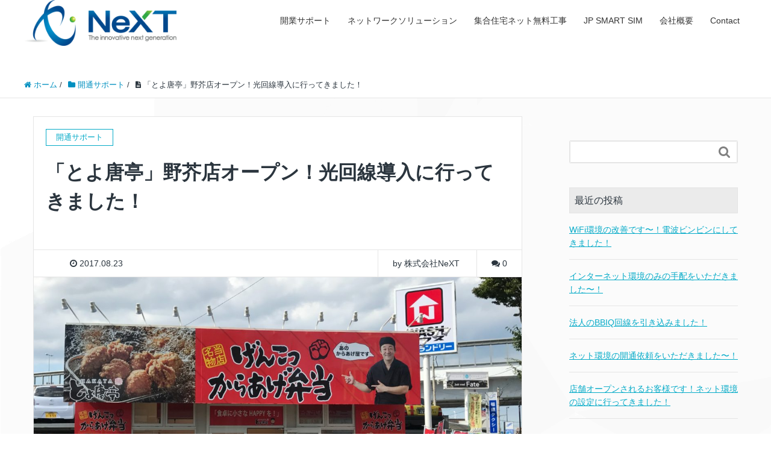

--- FILE ---
content_type: text/html; charset=UTF-8
request_url: https://next-innovate.jp/openingsupport/1056/
body_size: 12093
content:
<!DOCTYPE HTML>
<html lang="ja" prefix="og: http://ogp.me/ns#">
<head>
    <meta charset="UTF-8">
    <title>「とよ唐亭」野芥店オープン！光回線導入に行ってきました！</title>
    <meta name="viewport" content="width=device-width,initial-scale=1.0">

<meta name='robots' content='max-image-preview:large' />
<meta name="keywords" content="" />
<meta name="description" content="いつもお世話になっている「とよ唐亭」さんの工事です！

5月の塩原店に続き…早くも新店舗がオープンしました！

おめでとうございま〜す！場所はイオン野芥店のすぐそばです。

野芥口の交差点から20mほど南に行った…WASHハウス" />
<meta name="robots" content="index" />
<meta property="fb:admins" content="next.innovate" />
<meta property="og:title" content="「とよ唐亭」野芥店オープン！光回線導入に行ってきました！" />
<meta property="og:type" content="article" />
<meta property="og:description" content="いつもお世話になっている「とよ唐亭」さんの工事です！

5月の塩原店に続き…早くも新店舗がオープンしました！

おめでとうございま〜す！場所はイオン野芥店のすぐそばです。

野芥口の交差点から20mほど南に行った…WASHハウス" />
<meta property="og:url" content="https://next-innovate.jp/openingsupport/1056/" />
<meta property="og:image" content="https://next-innovate.jp/wp/wp-content/uploads/2017/08/Adobe-Spark-2-1.jpg" />
<meta property="og:locale" content="ja_JP" />
<meta property="og:site_name" content="福岡のインターネット回線の申込み手配代行［事務所設立・店舗開業・独立開業］クラウドPBX・ネットワーク機器販売、外国人向けSIMカード販売なら株式会社NeXT" />
<link href="https://plus.google.com/" rel="publisher" />
<link rel='dns-prefetch' href='//secure.gravatar.com' />
<link rel='dns-prefetch' href='//stats.wp.com' />
<link rel='dns-prefetch' href='//v0.wordpress.com' />
<link rel="alternate" type="application/rss+xml" title="福岡のインターネット回線の申込み手配代行［事務所設立・店舗開業・独立開業］クラウドPBX・ネットワーク機器販売、外国人向けSIMカード販売なら株式会社NeXT &raquo; 「とよ唐亭」野芥店オープン！光回線導入に行ってきました！ のコメントのフィード" href="https://next-innovate.jp/openingsupport/1056/feed/" />
<script type="text/javascript">
window._wpemojiSettings = {"baseUrl":"https:\/\/s.w.org\/images\/core\/emoji\/14.0.0\/72x72\/","ext":".png","svgUrl":"https:\/\/s.w.org\/images\/core\/emoji\/14.0.0\/svg\/","svgExt":".svg","source":{"concatemoji":"https:\/\/next-innovate.jp\/wp\/wp-includes\/js\/wp-emoji-release.min.js?ver=6.2.8"}};
/*! This file is auto-generated */
!function(e,a,t){var n,r,o,i=a.createElement("canvas"),p=i.getContext&&i.getContext("2d");function s(e,t){p.clearRect(0,0,i.width,i.height),p.fillText(e,0,0);e=i.toDataURL();return p.clearRect(0,0,i.width,i.height),p.fillText(t,0,0),e===i.toDataURL()}function c(e){var t=a.createElement("script");t.src=e,t.defer=t.type="text/javascript",a.getElementsByTagName("head")[0].appendChild(t)}for(o=Array("flag","emoji"),t.supports={everything:!0,everythingExceptFlag:!0},r=0;r<o.length;r++)t.supports[o[r]]=function(e){if(p&&p.fillText)switch(p.textBaseline="top",p.font="600 32px Arial",e){case"flag":return s("\ud83c\udff3\ufe0f\u200d\u26a7\ufe0f","\ud83c\udff3\ufe0f\u200b\u26a7\ufe0f")?!1:!s("\ud83c\uddfa\ud83c\uddf3","\ud83c\uddfa\u200b\ud83c\uddf3")&&!s("\ud83c\udff4\udb40\udc67\udb40\udc62\udb40\udc65\udb40\udc6e\udb40\udc67\udb40\udc7f","\ud83c\udff4\u200b\udb40\udc67\u200b\udb40\udc62\u200b\udb40\udc65\u200b\udb40\udc6e\u200b\udb40\udc67\u200b\udb40\udc7f");case"emoji":return!s("\ud83e\udef1\ud83c\udffb\u200d\ud83e\udef2\ud83c\udfff","\ud83e\udef1\ud83c\udffb\u200b\ud83e\udef2\ud83c\udfff")}return!1}(o[r]),t.supports.everything=t.supports.everything&&t.supports[o[r]],"flag"!==o[r]&&(t.supports.everythingExceptFlag=t.supports.everythingExceptFlag&&t.supports[o[r]]);t.supports.everythingExceptFlag=t.supports.everythingExceptFlag&&!t.supports.flag,t.DOMReady=!1,t.readyCallback=function(){t.DOMReady=!0},t.supports.everything||(n=function(){t.readyCallback()},a.addEventListener?(a.addEventListener("DOMContentLoaded",n,!1),e.addEventListener("load",n,!1)):(e.attachEvent("onload",n),a.attachEvent("onreadystatechange",function(){"complete"===a.readyState&&t.readyCallback()})),(e=t.source||{}).concatemoji?c(e.concatemoji):e.wpemoji&&e.twemoji&&(c(e.twemoji),c(e.wpemoji)))}(window,document,window._wpemojiSettings);
</script>
<style type="text/css">
img.wp-smiley,
img.emoji {
	display: inline !important;
	border: none !important;
	box-shadow: none !important;
	height: 1em !important;
	width: 1em !important;
	margin: 0 0.07em !important;
	vertical-align: -0.1em !important;
	background: none !important;
	padding: 0 !important;
}
</style>
	<link rel='stylesheet' id='font-awesome-css' href='https://next-innovate.jp/wp/wp-content/themes/xeory_extension/lib/css/font-awesome.min.css?ver=6.2.8' type='text/css' media='all' />
<link rel='stylesheet' id='base-css-css' href='https://next-innovate.jp/wp/wp-content/themes/xeory_extension/base.css?ver=6.2.8' type='text/css' media='all' />
<link rel='stylesheet' id='wp-block-library-css' href='https://next-innovate.jp/wp/wp-includes/css/dist/block-library/style.min.css?ver=6.2.8' type='text/css' media='all' />
<style id='wp-block-library-inline-css' type='text/css'>
.has-text-align-justify{text-align:justify;}
</style>
<link rel='stylesheet' id='jetpack-videopress-video-block-view-css' href='https://next-innovate.jp/wp/wp-content/plugins/jetpack/jetpack_vendor/automattic/jetpack-videopress/build/block-editor/blocks/video/view.css?minify=false&#038;ver=34ae973733627b74a14e' type='text/css' media='all' />
<link rel='stylesheet' id='mediaelement-css' href='https://next-innovate.jp/wp/wp-includes/js/mediaelement/mediaelementplayer-legacy.min.css?ver=4.2.17' type='text/css' media='all' />
<link rel='stylesheet' id='wp-mediaelement-css' href='https://next-innovate.jp/wp/wp-includes/js/mediaelement/wp-mediaelement.min.css?ver=6.2.8' type='text/css' media='all' />
<link rel='stylesheet' id='classic-theme-styles-css' href='https://next-innovate.jp/wp/wp-includes/css/classic-themes.min.css?ver=6.2.8' type='text/css' media='all' />
<style id='global-styles-inline-css' type='text/css'>
body{--wp--preset--color--black: #000000;--wp--preset--color--cyan-bluish-gray: #abb8c3;--wp--preset--color--white: #ffffff;--wp--preset--color--pale-pink: #f78da7;--wp--preset--color--vivid-red: #cf2e2e;--wp--preset--color--luminous-vivid-orange: #ff6900;--wp--preset--color--luminous-vivid-amber: #fcb900;--wp--preset--color--light-green-cyan: #7bdcb5;--wp--preset--color--vivid-green-cyan: #00d084;--wp--preset--color--pale-cyan-blue: #8ed1fc;--wp--preset--color--vivid-cyan-blue: #0693e3;--wp--preset--color--vivid-purple: #9b51e0;--wp--preset--gradient--vivid-cyan-blue-to-vivid-purple: linear-gradient(135deg,rgba(6,147,227,1) 0%,rgb(155,81,224) 100%);--wp--preset--gradient--light-green-cyan-to-vivid-green-cyan: linear-gradient(135deg,rgb(122,220,180) 0%,rgb(0,208,130) 100%);--wp--preset--gradient--luminous-vivid-amber-to-luminous-vivid-orange: linear-gradient(135deg,rgba(252,185,0,1) 0%,rgba(255,105,0,1) 100%);--wp--preset--gradient--luminous-vivid-orange-to-vivid-red: linear-gradient(135deg,rgba(255,105,0,1) 0%,rgb(207,46,46) 100%);--wp--preset--gradient--very-light-gray-to-cyan-bluish-gray: linear-gradient(135deg,rgb(238,238,238) 0%,rgb(169,184,195) 100%);--wp--preset--gradient--cool-to-warm-spectrum: linear-gradient(135deg,rgb(74,234,220) 0%,rgb(151,120,209) 20%,rgb(207,42,186) 40%,rgb(238,44,130) 60%,rgb(251,105,98) 80%,rgb(254,248,76) 100%);--wp--preset--gradient--blush-light-purple: linear-gradient(135deg,rgb(255,206,236) 0%,rgb(152,150,240) 100%);--wp--preset--gradient--blush-bordeaux: linear-gradient(135deg,rgb(254,205,165) 0%,rgb(254,45,45) 50%,rgb(107,0,62) 100%);--wp--preset--gradient--luminous-dusk: linear-gradient(135deg,rgb(255,203,112) 0%,rgb(199,81,192) 50%,rgb(65,88,208) 100%);--wp--preset--gradient--pale-ocean: linear-gradient(135deg,rgb(255,245,203) 0%,rgb(182,227,212) 50%,rgb(51,167,181) 100%);--wp--preset--gradient--electric-grass: linear-gradient(135deg,rgb(202,248,128) 0%,rgb(113,206,126) 100%);--wp--preset--gradient--midnight: linear-gradient(135deg,rgb(2,3,129) 0%,rgb(40,116,252) 100%);--wp--preset--duotone--dark-grayscale: url('#wp-duotone-dark-grayscale');--wp--preset--duotone--grayscale: url('#wp-duotone-grayscale');--wp--preset--duotone--purple-yellow: url('#wp-duotone-purple-yellow');--wp--preset--duotone--blue-red: url('#wp-duotone-blue-red');--wp--preset--duotone--midnight: url('#wp-duotone-midnight');--wp--preset--duotone--magenta-yellow: url('#wp-duotone-magenta-yellow');--wp--preset--duotone--purple-green: url('#wp-duotone-purple-green');--wp--preset--duotone--blue-orange: url('#wp-duotone-blue-orange');--wp--preset--font-size--small: 13px;--wp--preset--font-size--medium: 20px;--wp--preset--font-size--large: 36px;--wp--preset--font-size--x-large: 42px;--wp--preset--spacing--20: 0.44rem;--wp--preset--spacing--30: 0.67rem;--wp--preset--spacing--40: 1rem;--wp--preset--spacing--50: 1.5rem;--wp--preset--spacing--60: 2.25rem;--wp--preset--spacing--70: 3.38rem;--wp--preset--spacing--80: 5.06rem;--wp--preset--shadow--natural: 6px 6px 9px rgba(0, 0, 0, 0.2);--wp--preset--shadow--deep: 12px 12px 50px rgba(0, 0, 0, 0.4);--wp--preset--shadow--sharp: 6px 6px 0px rgba(0, 0, 0, 0.2);--wp--preset--shadow--outlined: 6px 6px 0px -3px rgba(255, 255, 255, 1), 6px 6px rgba(0, 0, 0, 1);--wp--preset--shadow--crisp: 6px 6px 0px rgba(0, 0, 0, 1);}:where(.is-layout-flex){gap: 0.5em;}body .is-layout-flow > .alignleft{float: left;margin-inline-start: 0;margin-inline-end: 2em;}body .is-layout-flow > .alignright{float: right;margin-inline-start: 2em;margin-inline-end: 0;}body .is-layout-flow > .aligncenter{margin-left: auto !important;margin-right: auto !important;}body .is-layout-constrained > .alignleft{float: left;margin-inline-start: 0;margin-inline-end: 2em;}body .is-layout-constrained > .alignright{float: right;margin-inline-start: 2em;margin-inline-end: 0;}body .is-layout-constrained > .aligncenter{margin-left: auto !important;margin-right: auto !important;}body .is-layout-constrained > :where(:not(.alignleft):not(.alignright):not(.alignfull)){max-width: var(--wp--style--global--content-size);margin-left: auto !important;margin-right: auto !important;}body .is-layout-constrained > .alignwide{max-width: var(--wp--style--global--wide-size);}body .is-layout-flex{display: flex;}body .is-layout-flex{flex-wrap: wrap;align-items: center;}body .is-layout-flex > *{margin: 0;}:where(.wp-block-columns.is-layout-flex){gap: 2em;}.has-black-color{color: var(--wp--preset--color--black) !important;}.has-cyan-bluish-gray-color{color: var(--wp--preset--color--cyan-bluish-gray) !important;}.has-white-color{color: var(--wp--preset--color--white) !important;}.has-pale-pink-color{color: var(--wp--preset--color--pale-pink) !important;}.has-vivid-red-color{color: var(--wp--preset--color--vivid-red) !important;}.has-luminous-vivid-orange-color{color: var(--wp--preset--color--luminous-vivid-orange) !important;}.has-luminous-vivid-amber-color{color: var(--wp--preset--color--luminous-vivid-amber) !important;}.has-light-green-cyan-color{color: var(--wp--preset--color--light-green-cyan) !important;}.has-vivid-green-cyan-color{color: var(--wp--preset--color--vivid-green-cyan) !important;}.has-pale-cyan-blue-color{color: var(--wp--preset--color--pale-cyan-blue) !important;}.has-vivid-cyan-blue-color{color: var(--wp--preset--color--vivid-cyan-blue) !important;}.has-vivid-purple-color{color: var(--wp--preset--color--vivid-purple) !important;}.has-black-background-color{background-color: var(--wp--preset--color--black) !important;}.has-cyan-bluish-gray-background-color{background-color: var(--wp--preset--color--cyan-bluish-gray) !important;}.has-white-background-color{background-color: var(--wp--preset--color--white) !important;}.has-pale-pink-background-color{background-color: var(--wp--preset--color--pale-pink) !important;}.has-vivid-red-background-color{background-color: var(--wp--preset--color--vivid-red) !important;}.has-luminous-vivid-orange-background-color{background-color: var(--wp--preset--color--luminous-vivid-orange) !important;}.has-luminous-vivid-amber-background-color{background-color: var(--wp--preset--color--luminous-vivid-amber) !important;}.has-light-green-cyan-background-color{background-color: var(--wp--preset--color--light-green-cyan) !important;}.has-vivid-green-cyan-background-color{background-color: var(--wp--preset--color--vivid-green-cyan) !important;}.has-pale-cyan-blue-background-color{background-color: var(--wp--preset--color--pale-cyan-blue) !important;}.has-vivid-cyan-blue-background-color{background-color: var(--wp--preset--color--vivid-cyan-blue) !important;}.has-vivid-purple-background-color{background-color: var(--wp--preset--color--vivid-purple) !important;}.has-black-border-color{border-color: var(--wp--preset--color--black) !important;}.has-cyan-bluish-gray-border-color{border-color: var(--wp--preset--color--cyan-bluish-gray) !important;}.has-white-border-color{border-color: var(--wp--preset--color--white) !important;}.has-pale-pink-border-color{border-color: var(--wp--preset--color--pale-pink) !important;}.has-vivid-red-border-color{border-color: var(--wp--preset--color--vivid-red) !important;}.has-luminous-vivid-orange-border-color{border-color: var(--wp--preset--color--luminous-vivid-orange) !important;}.has-luminous-vivid-amber-border-color{border-color: var(--wp--preset--color--luminous-vivid-amber) !important;}.has-light-green-cyan-border-color{border-color: var(--wp--preset--color--light-green-cyan) !important;}.has-vivid-green-cyan-border-color{border-color: var(--wp--preset--color--vivid-green-cyan) !important;}.has-pale-cyan-blue-border-color{border-color: var(--wp--preset--color--pale-cyan-blue) !important;}.has-vivid-cyan-blue-border-color{border-color: var(--wp--preset--color--vivid-cyan-blue) !important;}.has-vivid-purple-border-color{border-color: var(--wp--preset--color--vivid-purple) !important;}.has-vivid-cyan-blue-to-vivid-purple-gradient-background{background: var(--wp--preset--gradient--vivid-cyan-blue-to-vivid-purple) !important;}.has-light-green-cyan-to-vivid-green-cyan-gradient-background{background: var(--wp--preset--gradient--light-green-cyan-to-vivid-green-cyan) !important;}.has-luminous-vivid-amber-to-luminous-vivid-orange-gradient-background{background: var(--wp--preset--gradient--luminous-vivid-amber-to-luminous-vivid-orange) !important;}.has-luminous-vivid-orange-to-vivid-red-gradient-background{background: var(--wp--preset--gradient--luminous-vivid-orange-to-vivid-red) !important;}.has-very-light-gray-to-cyan-bluish-gray-gradient-background{background: var(--wp--preset--gradient--very-light-gray-to-cyan-bluish-gray) !important;}.has-cool-to-warm-spectrum-gradient-background{background: var(--wp--preset--gradient--cool-to-warm-spectrum) !important;}.has-blush-light-purple-gradient-background{background: var(--wp--preset--gradient--blush-light-purple) !important;}.has-blush-bordeaux-gradient-background{background: var(--wp--preset--gradient--blush-bordeaux) !important;}.has-luminous-dusk-gradient-background{background: var(--wp--preset--gradient--luminous-dusk) !important;}.has-pale-ocean-gradient-background{background: var(--wp--preset--gradient--pale-ocean) !important;}.has-electric-grass-gradient-background{background: var(--wp--preset--gradient--electric-grass) !important;}.has-midnight-gradient-background{background: var(--wp--preset--gradient--midnight) !important;}.has-small-font-size{font-size: var(--wp--preset--font-size--small) !important;}.has-medium-font-size{font-size: var(--wp--preset--font-size--medium) !important;}.has-large-font-size{font-size: var(--wp--preset--font-size--large) !important;}.has-x-large-font-size{font-size: var(--wp--preset--font-size--x-large) !important;}
.wp-block-navigation a:where(:not(.wp-element-button)){color: inherit;}
:where(.wp-block-columns.is-layout-flex){gap: 2em;}
.wp-block-pullquote{font-size: 1.5em;line-height: 1.6;}
</style>
<link rel='stylesheet' id='contact-form-7-css' href='https://next-innovate.jp/wp/wp-content/plugins/contact-form-7/includes/css/styles.css?ver=5.8' type='text/css' media='all' />
<link rel='stylesheet' id='main-css-css' href='https://next-innovate.jp/wp/wp-content/themes/xeory_extansion_child/style.css?ver=6.2.8' type='text/css' media='all' />
<link rel='stylesheet' id='jetpack_css-css' href='https://next-innovate.jp/wp/wp-content/plugins/jetpack/css/jetpack.css?ver=12.5.1' type='text/css' media='all' />
<script type='text/javascript' src='https://next-innovate.jp/wp/wp-includes/js/jquery/jquery.min.js?ver=3.6.4' id='jquery-core-js'></script>
<script type='text/javascript' src='https://next-innovate.jp/wp/wp-includes/js/jquery/jquery-migrate.min.js?ver=3.4.0' id='jquery-migrate-js'></script>
<link rel="https://api.w.org/" href="https://next-innovate.jp/wp-json/" /><link rel="alternate" type="application/json" href="https://next-innovate.jp/wp-json/wp/v2/posts/1056" /><link rel="EditURI" type="application/rsd+xml" title="RSD" href="https://next-innovate.jp/wp/xmlrpc.php?rsd" />
<link rel="wlwmanifest" type="application/wlwmanifest+xml" href="https://next-innovate.jp/wp/wp-includes/wlwmanifest.xml" />
<meta name="generator" content="WordPress 6.2.8" />
<link rel="canonical" href="https://next-innovate.jp/openingsupport/1056/" />
<link rel='shortlink' href='https://wp.me/p7QRDb-h2' />
<link rel="alternate" type="application/json+oembed" href="https://next-innovate.jp/wp-json/oembed/1.0/embed?url=https%3A%2F%2Fnext-innovate.jp%2Fopeningsupport%2F1056%2F" />
<link rel="alternate" type="text/xml+oembed" href="https://next-innovate.jp/wp-json/oembed/1.0/embed?url=https%3A%2F%2Fnext-innovate.jp%2Fopeningsupport%2F1056%2F&#038;format=xml" />
	<style>img#wpstats{display:none}</style>
			<style type="text/css" id="xeory_extension-header-css">
	
	
	</style>
	
<!-- Jetpack Open Graph Tags -->
<meta property="og:type" content="article" />
<meta property="og:title" content="「とよ唐亭」野芥店オープン！光回線導入に行ってきました！" />
<meta property="og:url" content="https://next-innovate.jp/openingsupport/1056/" />
<meta property="og:description" content="いつもお世話になっている「とよ唐亭」さんの工事です！ 5月の塩原店に続き…早くも新店舗がオープンしました！ お&hellip;" />
<meta property="article:published_time" content="2017-08-22T23:59:28+00:00" />
<meta property="article:modified_time" content="2017-08-22T23:59:28+00:00" />
<meta property="og:site_name" content="福岡のインターネット回線の申込み手配代行［事務所設立・店舗開業・独立開業］クラウドPBX・ネットワーク機器販売、外国人向けSIMカード販売なら株式会社NeXT" />
<meta property="og:image" content="https://next-innovate.jp/wp/wp-content/uploads/2017/08/Adobe-Spark-2-1.jpg" />
<meta property="og:image:width" content="2560" />
<meta property="og:image:height" content="1440" />
<meta property="og:image:alt" content="" />
<meta property="og:locale" content="ja_JP" />
<meta name="twitter:text:title" content="「とよ唐亭」野芥店オープン！光回線導入に行ってきました！" />
<meta name="twitter:image" content="https://next-innovate.jp/wp/wp-content/uploads/2017/08/Adobe-Spark-2-1.jpg?w=640" />
<meta name="twitter:card" content="summary_large_image" />

<!-- End Jetpack Open Graph Tags -->
<link rel="stylesheet" type="text/css" id="wp-custom-css" href="https://next-innovate.jp/?custom-css=9b19be089d" />
<script>
  (function(i,s,o,g,r,a,m){i['GoogleAnalyticsObject']=r;i[r]=i[r]||function(){
  (i[r].q=i[r].q||[]).push(arguments)},i[r].l=1*new Date();a=s.createElement(o),
  m=s.getElementsByTagName(o)[0];a.async=1;a.src=g;m.parentNode.insertBefore(a,m)
  })(window,document,'script','https://www.google-analytics.com/analytics.js','ga');

  ga('create', 'UA-86902683-1', 'auto');
  ga('send', 'pageview');

</script>    <!--メールフォームプロ用CSS-->
    <link rel="stylesheet" href="http://next-innovate.jp/form/mfp.statics/mailformpro.css" type="text/css" />
    <!--/メールフォームプロ用CSS-->
    <link rel="stylesheet" href="http://next-innovate.jp/form/mfp.statics/example.css" type="text/css" />


</head>

<body class="post-template-default single single-post postid-1056 single-format-standard left-content color01" itemschope="itemscope" itemtype="http://schema.org/WebPage">

  <div id="fb-root"></div>
<script>(function(d, s, id) {
  var js, fjs = d.getElementsByTagName(s)[0];
  if (d.getElementById(id)) return;
  js = d.createElement(s); js.id = id;
  js.src = "//connect.facebook.net/ja_JP/sdk.js#xfbml=1&version=v2.8&appId=";
  fjs.parentNode.insertBefore(js, fjs);
}(document, 'script', 'facebook-jssdk'));</script>
<header id="header" role="banner" itemscope="itemscope" itemtype="http://schema.org/WPHeader" style="height: 120px;">
  <div class="wrap clearfix">
        <p id="logo" itemprop="headline">
      <a href="https://next-innovate.jp"><img src="http://next-innovate.jp/wp/wp-content/uploads/2016/07/logo_new-1-300x90.png" alt="福岡のインターネット回線の申込み手配代行［事務所設立・店舗開業・独立開業］クラウドPBX・ネットワーク機器販売、外国人向けSIMカード販売なら株式会社NeXT" /></a><br />
    </p>    <!-- start global nav  -->

<!--    <div class="header_global_nav">
        <h2>Here for the support for foreigners</h2>
        <ul>
        <li><a class="en-btn" href="https://next-innovate.jp/foreign-support/english"><i class="fa fa-chevron-right" aria-hidden="true"></i> English</a></li>
        <li><a class="ch-btn" href="https://next-innovate.jp/foreign-support/chinese"><i class="fa fa-chevron-right" aria-hidden="true"></i> 中文</a></li>
        <li><a class="kr-btn" href="https://next-innovate.jp/foreign-support/korean"><i class="fa fa-chevron-right" aria-hidden="true"></i> 한국어</a></li>
        </ul>
    </div>  -->
    <div id="header-right" class="clearfix">

    
        <div id="header-gnav-area">
      <nav id="gnav" role="navigation" itemscope="itemscope" itemtype="http://scheme.org/SiteNavigationElement">
      <div id="gnav-container" class="gnav-container"><ul id="gnav-ul" class="clearfix"><li id="menu-item-212" class="menu-item menu-item-type-post_type menu-item-object-page menu-item-has-children menu-item-212 founder-support"><a href="https://next-innovate.jp/founder-support/">開業サポート</a>
<ul class="sub-menu">
	<li id="menu-item-460" class="menu-item menu-item-type-post_type menu-item-object-page menu-item-460 "><a href="https://next-innovate.jp/founder-support/">インターネット回線手配</a></li>
	<li id="menu-item-1117" class="menu-item menu-item-type-custom menu-item-object-custom menu-item-1117"><a href="http://hpfreenavi.com/startdash_lp#">START DASH</a></li>
</ul>
</li>
<li id="menu-item-217" class="menu-item menu-item-type-post_type menu-item-object-page menu-item-has-children menu-item-217 "><a href="https://next-innovate.jp/network/">ネットワークソリューション</a>
<ul class="sub-menu">
	<li id="menu-item-1235" class="menu-item menu-item-type-post_type menu-item-object-page menu-item-1235 utm"><a href="https://next-innovate.jp/?page_id=1143">UTM（統合脅威管理アプライアンス）</a></li>
</ul>
</li>
<li id="menu-item-1294" class="menu-item menu-item-type-post_type menu-item-object-page menu-item-1294 "><a href="https://next-innovate.jp/manshon-hikari/">集合住宅ネット無料工事</a></li>
<li id="menu-item-1262" class="menu-item menu-item-type-post_type menu-item-object-page menu-item-1262 foreign-support"><a href="https://next-innovate.jp/?page_id=7">JP SMART SIM</a></li>
<li id="menu-item-218" class="menu-item menu-item-type-post_type menu-item-object-page menu-item-218 company"><a href="https://next-innovate.jp/company/">会社概要</a></li>
<li id="menu-item-215" class="menu-item menu-item-type-post_type menu-item-object-page menu-item-215 contact"><a href="https://next-innovate.jp/contact/">Contact</a></li>
</ul></div>      </nav>
    </div>
    
    </div><!-- /header-right -->

    

      <div id="header-nav-btn">
        <a href="#"><i class="fa fa-align-justify"></i></a>
      </div>

      </div>
</header>


  <nav id="gnav-sp">
    <div class="wrap">

    <div class="grid-wrap">
            <div id="header-cont-about" class="grid-3">
          <h4>メニュー</h4>
                  </div>
        <div id="header-cont-content" class="grid-6">
            <h4>ページメニュー</h4>
                <div id="gnav-container-sp" class="gnav-container"><ul id="gnav-ul-sp" class="clearfix"><li class="menu-item menu-item-type-post_type menu-item-object-page menu-item-has-children menu-item-212 founder-support"><a href="https://next-innovate.jp/founder-support/">開業サポート</a>
<ul class="sub-menu">
	<li class="menu-item menu-item-type-post_type menu-item-object-page menu-item-460 "><a href="https://next-innovate.jp/founder-support/">インターネット回線手配</a></li>
	<li class="menu-item menu-item-type-custom menu-item-object-custom menu-item-1117"><a href="http://hpfreenavi.com/startdash_lp#">START DASH</a></li>
</ul>
</li>
<li class="menu-item menu-item-type-post_type menu-item-object-page menu-item-has-children menu-item-217 "><a href="https://next-innovate.jp/network/">ネットワークソリューション</a>
<ul class="sub-menu">
	<li class="menu-item menu-item-type-post_type menu-item-object-page menu-item-1235 utm"><a href="https://next-innovate.jp/?page_id=1143">UTM（統合脅威管理アプライアンス）</a></li>
</ul>
</li>
<li class="menu-item menu-item-type-post_type menu-item-object-page menu-item-1294 "><a href="https://next-innovate.jp/manshon-hikari/">集合住宅ネット無料工事</a></li>
<li class="menu-item menu-item-type-post_type menu-item-object-page menu-item-1262 foreign-support"><a href="https://next-innovate.jp/?page_id=7">JP SMART SIM</a></li>
<li class="menu-item menu-item-type-post_type menu-item-object-page menu-item-218 company"><a href="https://next-innovate.jp/company/">会社概要</a></li>
<li class="menu-item menu-item-type-post_type menu-item-object-page menu-item-215 contact"><a href="https://next-innovate.jp/contact/">Contact</a></li>
</ul></div>        </div>
        <div id="header-cont-sns" class="grid-3">
          <h4>ソーシャルメディア</h4>
          <ul>
<!--            <li class="header-twitter"><a href=""><i class="fa fa-twitter"></i> twitter</a></li>-->
              <li class="header-facebook"><a href="https://www.facebook.com/next.innovate/" target="_blank"><i class="fa fa-facebook-square"></i> facebook</a></li>
<!--            <li class="header-google"><a href=""><i class="fa fa-google-plus"></i> google+</a></li>-->
<!--            <li class="header-feedly"><a href=""><i class="fa fa-rss-square"></i> feedly</a></li>-->
          </ul>
        </div>

    </div>

    </div>
  </nav>



  <div class="breadcrumb-area">
    <div class="wrap">
      <ol class="breadcrumb clearfix" itemscope itemtype="https://schema.org/BreadcrumbList" ><li itemscope itemtype="https://schema.org/ListItem" itemprop="itemListElement"><a itemprop="item" href="https://next-innovate.jp"><i class="fa fa-home"></i> <span itemprop="name">ホーム</span></a><meta itemprop="position" content="1"> / </li><li itemscope itemtype="https://schema.org/ListItem" itemprop="itemListElement"><a itemprop="item" href="https://next-innovate.jp/category/openingsupport/"><i class="fa fa-folder"></i> <span itemprop="name">開通サポート</span></a><meta itemprop="position" content="2"> / </li><li itemscope itemtype="https://schema.org/ListItem" itemprop="itemListElement"><i class="fa fa-file-text"></i> <span itemprop="name">「とよ唐亭」野芥店オープン！光回線導入に行ってきました！</span><meta itemprop="position" content="3"></li></ol>    </div>
  </div>






<div id="content">

    <div class="wrap">



        <div id="main" class="col-md-8" role="main" itemprop="mainContentOfPage" itemscope="itemscope" itemtype="http://schema.org/Blog">

            <div class="main-inner">

                
                                <article id="post-1056" class="post-1056 post type-post status-publish format-standard has-post-thumbnail hentry category-openingsupport" itemscope="itemscope" itemtype="http://schema.org/BlogPosting">

                    <header class="post-header">
                        <div class="cat-name">
                            <span>
                                開通サポート                            </span>
                        </div>
                        <h1 class="post-title" itemprop="headline">「とよ唐亭」野芥店オープン！光回線導入に行ってきました！</h1>
                        <div class="post-sns">
                              <!-- ソーシャルボタン -->
  <ul class="bzb-sns-btn ">
  
  </ul>
  <!-- /bzb-sns-btns -->                        </div>
                    </header>

                    <div class="post-meta-area">
                        <ul class="post-meta list-inline">
                            <li class="date" itemprop="datePublished" datetime="2017-08-23T08:59:28+09:00"><i class="fa fa-clock-o"></i> 2017.08.23</li>
                        </ul>
                        <ul class="post-meta-comment">
                            <li class="author">
                                by 株式会社NeXT                            </li>
                            <li class="comments">
                                <i class="fa fa-comments"></i> <span class="count">0</span>
                            </li>
                        </ul>
                    </div>

                                        <div class="post-thumbnail">
                        <img width="1200" height="630" src="https://next-innovate.jp/wp/wp-content/uploads/2017/08/Adobe-Spark-2-1-1200x630.jpg" class="attachment-1200x630x1 size-1200x630x1 wp-post-image" alt="" decoding="async" loading="lazy" />                    </div>
                    
                    <section class="post-content" itemprop="text">
                        <p><strong>いつもお世話になっている「とよ唐亭」さんの工事です！</strong></p>
<p><strong>5月の塩原店に続き…早くも新店舗がオープンしました！</strong></p>
<p><strong>おめでとうございま〜す！</strong><strong>場所はイオン野芥店のすぐそばです。</strong></p>
<p><strong>野芥口の交差点から20mほど南に行った…WASHハウスさんの敷地内になります！</strong></p>
<p><img decoding="async" loading="lazy" class="alignnone size-medium wp-image-1058" src="https://next-innovate.jp/wp/wp-content/uploads/2017/08/IMG_8643-e1503383280849-450x600.jpg" alt="" width="450" height="600" srcset="https://next-innovate.jp/wp/wp-content/uploads/2017/08/IMG_8643-e1503383280849-450x600.jpg 450w, https://next-innovate.jp/wp/wp-content/uploads/2017/08/IMG_8643-e1503383280849-768x1024.jpg 768w, https://next-innovate.jp/wp/wp-content/uploads/2017/08/IMG_8643-e1503383280849-161x214.jpg 161w, https://next-innovate.jp/wp/wp-content/uploads/2017/08/IMG_8643-e1503383280849-119x158.jpg 119w" sizes="(max-width: 450px) 100vw, 450px" /></p>
<p><strong>今回は21店舗目の出店に伴い…光回線工事&amp;wifi設定の依頼をいただきました＾＾</strong></p>
<p><strong>今回も西部電気さんの作業後にプロバイダとwifiの設定をして本日の作業完了です！</strong></p>
<p><img decoding="async" loading="lazy" class="alignnone size-medium wp-image-1062" src="https://next-innovate.jp/wp/wp-content/uploads/2017/08/IMG_8645-e1503383865206-450x600.jpg" alt="" width="450" height="600" srcset="https://next-innovate.jp/wp/wp-content/uploads/2017/08/IMG_8645-e1503383865206-450x600.jpg 450w, https://next-innovate.jp/wp/wp-content/uploads/2017/08/IMG_8645-e1503383865206-768x1024.jpg 768w, https://next-innovate.jp/wp/wp-content/uploads/2017/08/IMG_8645-e1503383865206-161x214.jpg 161w, https://next-innovate.jp/wp/wp-content/uploads/2017/08/IMG_8645-e1503383865206-119x158.jpg 119w" sizes="(max-width: 450px) 100vw, 450px" /></p>
<p><img decoding="async" loading="lazy" class="alignnone size-medium wp-image-1076" src="https://next-innovate.jp/wp/wp-content/uploads/2017/08/IMG_8648-e1503394518452-450x600.jpg" alt="" width="450" height="600" srcset="https://next-innovate.jp/wp/wp-content/uploads/2017/08/IMG_8648-e1503394518452-450x600.jpg 450w, https://next-innovate.jp/wp/wp-content/uploads/2017/08/IMG_8648-e1503394518452-768x1024.jpg 768w, https://next-innovate.jp/wp/wp-content/uploads/2017/08/IMG_8648-e1503394518452-161x214.jpg 161w, https://next-innovate.jp/wp/wp-content/uploads/2017/08/IMG_8648-e1503394518452-119x158.jpg 119w" sizes="(max-width: 450px) 100vw, 450px" /></p>
<p>++++++++++++++++++++++++++++++++++++++++++++++++++++++</p>
<p><strong>NeXTではオフィスや店舗内の電話回線やインターネット回線の手配代行…</strong></p>
<p><strong>または集合住宅のインターネット無料化工事…ネットワーク機器の販売など…</strong></p>
<p><strong>通信インフラの整備やセキュリティ対策（UTM）のお手伝いをやってま〜す！</strong></p>
<p><strong><a href="https://next-innovate.jp/" target="_blank" rel="noopener noreferrer">株式会社NeXTのホームページはこちらから</a></strong></p>
                    </section>

                    <footer class="post-footer">


                          <!-- ソーシャルボタン -->
  <ul class="bzb-sns-btn ">
  
  </ul>
  <!-- /bzb-sns-btns -->                        <ul class="post-footer-list">
                            <li class="cat"><i class="fa fa-folder"></i> <a href="https://next-innovate.jp/category/openingsupport/" rel="category tag">開通サポート</a></li>
                                                    </ul>
                    </footer>

                    
                                        <div class="post-share">
                        <div><h3>ソーシャル</h3><ul><li><a href="https://www.facebook.com/next.innovate/" class="genericon genericon-facebook" target="_blank"><span class="screen-reader-text">next.innovate さんのプロフィールを Facebook で表示</span></a></li></ul></div>                    </div>
                    
                </article>

                    <aside class="post-author" itemprop="author" itemscope="itemscope" itemtype="http://schema.org/Person">
      <div class="clearfix">
        <div class="post-author-img">
          <div class="inner">
          <img src="https://next-innovate.jp/wp/wp-content/themes/xeory_extension/lib/images/masman.png" alt="masman" width="100" height="100" />
          </div>
        </div>
        <div class="post-author-meta">
          <h4 itemprop="name">株式会社NeXT</h4>
          <p itemprop="description"></p>
        </div>
      </div>
    </aside>

                
<div id="comments" class="comments-area">

	
		<div id="respond" class="comment-respond">
		<h3 id="reply-title" class="comment-reply-title">コメントを残す <small><a rel="nofollow" id="cancel-comment-reply-link" href="/openingsupport/1056/#respond" style="display:none;">コメントをキャンセル</a></small></h3><form action="https://next-innovate.jp/wp/wp-comments-post.php" method="post" id="commentform" class="comment-form"><p class="comment-form-comment"><label for="comment">コメント <span class="required">※</span></label> <textarea id="comment" name="comment" cols="45" rows="8" maxlength="65525" required="required"></textarea></p><p class="comment-form-author"><label for="author">名前</label> <span class="required">*</span><br /><input id="author" name="author" type="text" value="" size="30" /></p>
<p class="comment-form-email"><label for="email">メールアドレス（公開はされません。）</label> <span class="required">*</span><br /><input id="email" name="email" type="text" value="" size="30" /></p>

<p class="comment-subscription-form"><input type="checkbox" name="subscribe_comments" id="subscribe_comments" value="subscribe" style="width: auto; -moz-appearance: checkbox; -webkit-appearance: checkbox;" /> <label class="subscribe-label" id="subscribe-label" for="subscribe_comments">新しいコメントをメールで通知</label></p><p class="comment-subscription-form"><input type="checkbox" name="subscribe_blog" id="subscribe_blog" value="subscribe" style="width: auto; -moz-appearance: checkbox; -webkit-appearance: checkbox;" /> <label class="subscribe-label" id="subscribe-blog-label" for="subscribe_blog">新しい投稿をメールで受け取る</label></p><p class="form-submit"><input name="submit" type="submit" id="submit" class="submit" value="コメントを送信" /> <input type='hidden' name='comment_post_ID' value='1056' id='comment_post_ID' />
<input type='hidden' name='comment_parent' id='comment_parent' value='0' />
</p></form>	</div><!-- #respond -->
	
</div><!-- #comments -->

                

            </div><!-- /main-inner -->
        </div><!-- /main -->

          <div id="side" class="col-md-4" role="complementary" itemscope="itemscope" itemtype="http://schema.org/WPSideBar">
    <div class="side-inner">
      <div class="side-widget-area">
        
      <div id="search-2" class="widget_search side-widget"><div class="side-widget-inner"><form role="search" method="get" id="searchform" action="https://next-innovate.jp/" >
  <div>
  <input type="text" value="" name="s" id="s" />
  <button type="submit" id="searchsubmit"></button>
  </div>
  </form></div></div>
		<div id="recent-posts-2" class="widget_recent_entries side-widget"><div class="side-widget-inner">
		<h4 class="side-title"><span class="side-title-inner">最近の投稿</span></h4>
		<ul>
											<li>
					<a href="https://next-innovate.jp/itsupport/2240/">WiFi環境の改善です〜！電波ビンビンにしてきました！</a>
									</li>
											<li>
					<a href="https://next-innovate.jp/openingsupport/2235/">インターネット環境のみの手配をいただきました〜！</a>
									</li>
											<li>
					<a href="https://next-innovate.jp/openingsupport/2198/">法人のBBIQ回線を引き込みました！</a>
									</li>
											<li>
					<a href="https://next-innovate.jp/openingsupport/2218/">ネット環境の開通依頼をいただきました〜！</a>
									</li>
											<li>
					<a href="https://next-innovate.jp/openingsupport/2213/">店舗オープンされるお客様です！ネット環境の設定に行ってきました！</a>
									</li>
					</ul>

		</div></div><div id="categories-2" class="widget_categories side-widget"><div class="side-widget-inner"><h4 class="side-title"><span class="side-title-inner">カテゴリー</span></h4>
			<ul>
					<li class="cat-item cat-item-18"><a href="https://next-innovate.jp/category/itsupport/">ITサポート</a>
</li>
	<li class="cat-item cat-item-19"><a href="https://next-innovate.jp/category/jp-smart-sim/">JP Smart SIM</a>
</li>
	<li class="cat-item cat-item-3"><a href="https://next-innovate.jp/category/news3203/">NEWS</a>
</li>
	<li class="cat-item cat-item-16"><a href="https://next-innovate.jp/category/startdash/">START DASH</a>
</li>
	<li class="cat-item cat-item-17"><a href="https://next-innovate.jp/category/utm/">UTM（統合脅威管理）</a>
</li>
	<li class="cat-item cat-item-21"><a href="https://next-innovate.jp/category/otoku/">おとくライン</a>
</li>
	<li class="cat-item cat-item-20"><a href="https://next-innovate.jp/category/pps/">ハルエネとニチデン</a>
</li>
	<li class="cat-item cat-item-15"><a href="https://next-innovate.jp/category/mobilerouter/">モバイルルーター</a>
</li>
	<li class="cat-item cat-item-10"><a href="https://next-innovate.jp/category/foundationsupport/">創業サポート</a>
</li>
	<li class="cat-item cat-item-1"><a href="https://next-innovate.jp/category/etc/">未分類</a>
</li>
	<li class="cat-item cat-item-13"><a href="https://next-innovate.jp/category/openingsupport/">開通サポート</a>
</li>
	<li class="cat-item cat-item-12"><a href="https://next-innovate.jp/category/freeinternet/">集合住宅ネット無料化</a>
</li>
			</ul>

			</div></div><div id="archives-2" class="widget_archive side-widget"><div class="side-widget-inner"><h4 class="side-title"><span class="side-title-inner">アーカイブ</span></h4>
			<ul>
					<li><a href='https://next-innovate.jp/date/2019/12/'>2019年12月</a></li>
	<li><a href='https://next-innovate.jp/date/2019/11/'>2019年11月</a></li>
	<li><a href='https://next-innovate.jp/date/2019/10/'>2019年10月</a></li>
	<li><a href='https://next-innovate.jp/date/2019/09/'>2019年9月</a></li>
	<li><a href='https://next-innovate.jp/date/2019/08/'>2019年8月</a></li>
	<li><a href='https://next-innovate.jp/date/2019/07/'>2019年7月</a></li>
	<li><a href='https://next-innovate.jp/date/2019/06/'>2019年6月</a></li>
	<li><a href='https://next-innovate.jp/date/2019/05/'>2019年5月</a></li>
	<li><a href='https://next-innovate.jp/date/2018/11/'>2018年11月</a></li>
	<li><a href='https://next-innovate.jp/date/2018/10/'>2018年10月</a></li>
	<li><a href='https://next-innovate.jp/date/2018/09/'>2018年9月</a></li>
	<li><a href='https://next-innovate.jp/date/2018/08/'>2018年8月</a></li>
	<li><a href='https://next-innovate.jp/date/2018/05/'>2018年5月</a></li>
	<li><a href='https://next-innovate.jp/date/2018/04/'>2018年4月</a></li>
	<li><a href='https://next-innovate.jp/date/2018/03/'>2018年3月</a></li>
	<li><a href='https://next-innovate.jp/date/2018/02/'>2018年2月</a></li>
	<li><a href='https://next-innovate.jp/date/2018/01/'>2018年1月</a></li>
	<li><a href='https://next-innovate.jp/date/2017/12/'>2017年12月</a></li>
	<li><a href='https://next-innovate.jp/date/2017/11/'>2017年11月</a></li>
	<li><a href='https://next-innovate.jp/date/2017/09/'>2017年9月</a></li>
	<li><a href='https://next-innovate.jp/date/2017/08/'>2017年8月</a></li>
	<li><a href='https://next-innovate.jp/date/2017/07/'>2017年7月</a></li>
	<li><a href='https://next-innovate.jp/date/2017/06/'>2017年6月</a></li>
	<li><a href='https://next-innovate.jp/date/2017/05/'>2017年5月</a></li>
	<li><a href='https://next-innovate.jp/date/2017/04/'>2017年4月</a></li>
	<li><a href='https://next-innovate.jp/date/2017/03/'>2017年3月</a></li>
	<li><a href='https://next-innovate.jp/date/2017/02/'>2017年2月</a></li>
	<li><a href='https://next-innovate.jp/date/2016/11/'>2016年11月</a></li>
	<li><a href='https://next-innovate.jp/date/2016/09/'>2016年9月</a></li>
	<li><a href='https://next-innovate.jp/date/2016/08/'>2016年8月</a></li>
			</ul>

			</div></div>      
      </div><!-- //side-widget-area -->
      
    </div>
  </div><!-- /side -->
  
    </div><!-- /wrap -->

</div><!-- /content -->

<footer id="footer">
  <div class="footer-01">
    <div class="wrap">

      <div id="footer-brand-area" class="row">
        <div class="footer-logo gr4">
                    <a href="/"><img src="http://next-innovate.jp/wp/wp-content/uploads/2016/07/logo_new-1-300x90.png" alt="福岡のインターネット回線の申込み手配代行［事務所設立・店舗開業・独立開業］クラウドPBX・ネットワーク機器販売、外国人向けSIMカード販売なら株式会社NeXT" /></a>
                </div>
        
        <div class="footer-logo gr4">
          <a href="http://hpfreenavi.com/startdash_lp#"><img src="http://next-innovate.jp/wp/wp-content/uploads/2017/10/sd-logo.png"  /></a>
        </div>
        <div class="footer-address gr4">
          <a href="http://startupcafe.jp" target="_blank"><img src="http://next-innovate.jp/wp/wp-content/uploads/2016/07/SUPlogo.png" alt="スタートアップカフェ"></a>        </div>
      </div><!-- /footer-brand-area -->

      <div id="footer-content-area" class="row">
        <div id="footer-list-area" class="gr6">
          <div class="row">

      
    
            <div id="footer-cont-content" class="gr4">
              <h4>ページメニュー</h4>
      <div id="footer-gnav-container" class="gnav-container"><ul id="footer-gnav-ul" class="clearfix"><li class="menu-item menu-item-type-post_type menu-item-object-page menu-item-has-children menu-item-212 founder-support"><a href="https://next-innovate.jp/founder-support/">開業サポート</a>
<ul class="sub-menu">
	<li class="menu-item menu-item-type-post_type menu-item-object-page menu-item-460 "><a href="https://next-innovate.jp/founder-support/">インターネット回線手配</a></li>
	<li class="menu-item menu-item-type-custom menu-item-object-custom menu-item-1117"><a href="http://hpfreenavi.com/startdash_lp#">START DASH</a></li>
</ul>
</li>
<li class="menu-item menu-item-type-post_type menu-item-object-page menu-item-has-children menu-item-217 "><a href="https://next-innovate.jp/network/">ネットワークソリューション</a>
<ul class="sub-menu">
	<li class="menu-item menu-item-type-post_type menu-item-object-page menu-item-1235 utm"><a href="https://next-innovate.jp/?page_id=1143">UTM（統合脅威管理アプライアンス）</a></li>
</ul>
</li>
<li class="menu-item menu-item-type-post_type menu-item-object-page menu-item-1294 "><a href="https://next-innovate.jp/manshon-hikari/">集合住宅ネット無料工事</a></li>
<li class="menu-item menu-item-type-post_type menu-item-object-page menu-item-1262 foreign-support"><a href="https://next-innovate.jp/?page_id=7">JP SMART SIM</a></li>
<li class="menu-item menu-item-type-post_type menu-item-object-page menu-item-218 company"><a href="https://next-innovate.jp/company/">会社概要</a></li>
<li class="menu-item menu-item-type-post_type menu-item-object-page menu-item-215 contact"><a href="https://next-innovate.jp/contact/">Contact</a></li>
</ul></div>    </div>
    
            <div id="footer-cont-sns" class="gr4">
              <h4>ソーシャルメディア</h4>
              <div id="footer-sns" class="sp-hide"><ul><li class="header-facebook"><a href="https://www.facebook.com/next.innovate/" target="_blank"><i class="fa fa-facebook-square"></i>Facebook</a></li><li class="header-feedly"><a target="_blank" href="https://feedly.com/i/subscription/feed/https://next-innovate.jp/feed/"><i class="fa fa-rss-square"></i>Feedly</a></li></ul></div>            </div>
          </div>
        </div>
        <div class="gr6">
          <div class="row">
                <div id="footer-facebook" class="gr12 text-right">
            <div class="fb-page" data-href="https://www.facebook.com/next.innovate/" data-width="500" data-height="600" data-small-header="false" data-adapt-container-width="true" data-hide-cover="false" data-show-facepile="true" data-show-posts="false"><div class="fb-xfbml-parse-ignore"><blockquote cite="https://www.facebook.com/next.innovate/"><a href="https://www.facebook.com/next.innovate/"></a></blockquote></div></div>
        </div>
                  </div>
        </div>
      </div>



    </div><!-- /wrap -->
  </div><!-- /footer-01 -->
  <div class="footer-02">
    <div class="wrap">
      <p class="footer-copy">
        © Copyright 2026 福岡のインターネット回線の申込み手配代行［事務所設立・店舗開業・独立開業］クラウドPBX・ネットワーク機器販売、外国人向けSIMカード販売なら株式会社NeXT. All rights reserved.
      </p>
    </div><!-- /wrap -->
  </div><!-- /footer-02 -->
  </footer>

<a href="#" class="pagetop"><span><i class="fa fa-angle-up"></i></span></a>
<script src="https://apis.google.com/js/platform.js" async defer>
  {lang: 'ja'}
</script><link rel='stylesheet' id='genericons-css' href='https://next-innovate.jp/wp/wp-content/plugins/jetpack/_inc/genericons/genericons/genericons.css?ver=3.1' type='text/css' media='all' />
<script type='text/javascript' src='https://next-innovate.jp/wp/wp-content/plugins/contact-form-7/includes/swv/js/index.js?ver=5.8' id='swv-js'></script>
<script type='text/javascript' id='contact-form-7-js-extra'>
/* <![CDATA[ */
var wpcf7 = {"api":{"root":"https:\/\/next-innovate.jp\/wp-json\/","namespace":"contact-form-7\/v1"},"cached":"1"};
/* ]]> */
</script>
<script type='text/javascript' src='https://next-innovate.jp/wp/wp-content/plugins/contact-form-7/includes/js/index.js?ver=5.8' id='contact-form-7-js'></script>
<script type='text/javascript' src='https://next-innovate.jp/wp/wp-content/themes/xeory_extension/lib/js/app.js?ver=6.2.8' id='app-js'></script>
<script type='text/javascript' src='https://next-innovate.jp/wp/wp-content/themes/xeory_extension/lib/js/jquery.pagetop.js?ver=6.2.8' id='pagetop-js'></script>
<script type='text/javascript' src='https://next-innovate.jp/wp/wp-content/themes/xeory_extension/lib/js/jquery.table-scroll.js?ver=6.2.8' id='table-scroll-js'></script>
<script type='text/javascript' id='wp-postviews-cache-js-extra'>
/* <![CDATA[ */
var viewsCacheL10n = {"admin_ajax_url":"https:\/\/next-innovate.jp\/wp\/wp-admin\/admin-ajax.php","post_id":"1056"};
/* ]]> */
</script>
<script type='text/javascript' src='https://next-innovate.jp/wp/wp-content/themes/xeory_extension/lib/js/postviews-cache.js?ver=1.67' id='wp-postviews-cache-js'></script>
<script defer type='text/javascript' src='https://stats.wp.com/e-202604.js' id='jetpack-stats-js'></script>
<script type='text/javascript' id='jetpack-stats-js-after'>
_stq = window._stq || [];
_stq.push([ "view", {v:'ext',blog:'116033569',post:'1056',tz:'9',srv:'next-innovate.jp',j:'1:12.5.1'} ]);
_stq.push([ "clickTrackerInit", "116033569", "1056" ]);
</script>

<script>
(function($){

$(function() {
    $("#header-fnav").hide();
  $("#header-fnav-area").hover(function(){
    $("#header-fnav").fadeIn('fast');
  }, function(){
    $("#header-fnav").fadeOut('fast');
  });
});


// グローバルナビ-サブメニュー
$(function(){
  //$(".sub-menu").css('display', 'none');
  $("#gnav-ul li").hover(function(){
    $(this).children('ul').fadeIn('fast');
  }, function(){
    $(this).children('ul').fadeOut('fast');
  });
});

// トップページメインビジュアル
$(function(){
  h = $(window).height();
  hp = h * .3;
  $('#main_visual').css('height', h + 'px');
  $('#main_visual .wrap').css('padding-top', hp + 'px');
});

$(function(){
    if(window.innerWidth < 768) {
  h = $(window).height();
  hp = h * .2;
  $('#main_visual').css('height', h + 'px');
  $('#main_visual .wrap').css('padding-top', hp + 'px');
    }
});

// sp-nav
$(function(){
  var header_h = $('#header').height();
  $('#gnav-sp').hide();
  $('#gnav-sp').css('top', header_h);
  $('#header-nav-btn a').click(function(){
    $('#gnav-sp').slideToggle();
    $('body').append('<p class="dummy"></p>');
  });
  $('body').on('click touchend', '.dummy', function() {
    $('#gnav-sp').slideUp();
    $('p.dummy').remove();
    return false;
  });
});

    //Q&Aアコーディオンメニュー
    $(function(){
        $(".qa dt").on("click", function() {
            $(this).next().slideToggle("first");
        });
    });

})(jQuery);


</script>


</body>
</html>



<!--
Performance optimized by W3 Total Cache. Learn more: https://www.boldgrid.com/w3-total-cache/


Served from: next-innovate.jp @ 2026-01-21 01:07:06 by W3 Total Cache
-->

--- FILE ---
content_type: text/html; charset=UTF-8
request_url: https://next-innovate.jp/wp/wp-admin/admin-ajax.php?postviews_id=1056&action=postviews&_=1768925227959
body_size: -116
content:
1580

--- FILE ---
content_type: text/css
request_url: https://next-innovate.jp/wp/wp-content/themes/xeory_extansion_child/style.css?ver=6.2.8
body_size: 2439
content:
/*
Template:xeory_extension
Theme Name:XeoryExtension_child
Theme URI:http://next-innovate.jp/
Description:XeoryExtensionの子テーマ
Author:kt_yamada
Version:1.0
*/

@import url("../xeory_extension/style.css");
@import url("asset/css/bootstrap.css");
@import url("asset/css/bootstrap-theme.css");

body{
    font-family: "ヒラギノ角ゴ Pro", "Hiragino Kaku Gothic Pro", "メイリオ", "Meiryo", sans-serif;
}

iframe {
    max-width: 100%;
}

body.home.color01 #main_visual{
    background: url(./img/nexttop4-1.jpg) no-repeat center center;
    background-size: cover!important;
    height: 600px !important;
}
body.color01 a{
    color: #0090C0;
}

body.color01 #header,
body.color01 #gnav,
body.color01 #gnav ul li a{
    background: #fff;
    color: #333;
}
body.color01 .post-content h2{
    background: #7bd2f0;
    border-left:#22a7dd;
}

#content{
    padding: 0;
}

#content .wrap {
    margin: 30px auto;
}

#logo img,
.footer-logo img,
.footer-address img{
    max-width: 270px;
    text-align: center;
    display: block;
    margin: 0 auto;
}


.footer-address{
        margin-top: 20px;
}
.footer-01 .footer-address{
    text-align:inherit;
}

.header_global_nav{
    float: right;
    padding: 22px 0 0;
}
.header_global_nav h2{
    text-align: center;
    font-size: 16px;
    margin: 0 10px 0;
    float: left;
    color: #333;
    line-height: 1;
    padding-right: 1em;
}
.header_global_nav ul{

    overflow: hidden;
    padding: 0;
    margin-top: 10px;
}
.header_global_nav li{
    list-style-type: none;
    display: inline-block;
    margin-right: 20px;
    font-size: 13px;
}
.header_global_nav li:last-child{
    margin-right: 0;
    }

#gnav ul li a{
    padding: 20px 12px;
    color: #333;
}

.entry_btn{
    display: block;
    text-align: center;
    padding: 1em 2em;
    font-size: 1.3em;
    margin: 30px auto;
    border: 1px solid #2b4f8d;
    width: 60%;
}

.more{
    display: block;
    text-align: center;
    padding: .6em;
    font-size: 1.3em;
    border: 2px solid #2B4F8D;
}

#side{
    margin-top: 40px;
}

.post-content p, .post-content ul, .post-content ol, .post-content dl, .post-content blockquote, .post-content pre, .post-content table{
    font-size: 16px;
}

.flow-box,
.flow-box_no-arrow{
    margin-bottom: 20px;
    overflow: hidden;
    clear: both;
}
.flow-box::after{
    font-family: 'fontawesome';
    font-size: 28px;
    content: "\f063";
    display: block;
    padding-top: 20px;
    /*text-align: center;*/
    margin-left: 80px;
    clear: both;
}

.flow-box:last-child:after{
    content:none;
}
.flow-img{
    float: left;
    margin-right: 20px;
    max-width: calc(30% - 20px);
}
.flow-img img{
    max-width: 100%;
    /*display: inline-block;
    transform: rotate(5deg);*/
    border-radius: 50%;

}

.flow-txt{
    float: left;
    width: 70%;
    clear: none!important;
}

.flow-txt h4{
    margin: 15px 0 14px 0;
}
.flow-txt p{
    margin-bottom: 0;
}

@media screen and (max-width: 480px){
    .footer-logo{
        margin-top: 20px;
    }
    .flow-img{
        float: none;
        margin-right: 0;
        margin-bottom: 20px;
        max-width: 100%;
        text-align: center;
    }
    .flow-txt{
        float: none;
        width: 100%;
    }
    .flow-box::after{
        margin-left: 0;
        text-align: center;
    }
}
.qa{}
.q{
    margin-top: 20px;
    padding-left: 2em;
    text-indent: -2em;
    padding-right: 2em;
    padding-bottom: 10px;
    position: relative;
    cursor:pointer;
    border-bottom: 1px solid #bbb;
}

.q::before{
    content: 'Q';
    color: #fff;
    background: #3498db;
    border-radius: 50%;
    padding: 4px 6px;
    margin-right: 6px;
}

.q::after{
    font-family: 'fontawesome';
    content: "\f078";
    position: absolute;
    top:0;
    right: 0;
}
 .a{
     display:none;
     background: #fcfcfc;
     padding: 1em 1em 1em 3em;
     text-indent: -2em;
     margin-bottom: 30px;
     margin-left: 0!important;
}
.a::before{
    content: 'A';
    color: #fff;
    background: #e74c3c;
    border-radius: 50%;
    padding: 4px 6px;
    margin-right: 6px;
}


/*****************************************
外国人サポート
*****************************************/
.box-wrap{
    display: flex;
    flex-wrap: wrap;
}
.box {
    position: relative;
    width: calc(33% - 20px);
    margin: 10px;
    height: auto;
    background: #07c0e1;
    border-radius:50%;
}
.ratio-1_1:before {
    content: "";
    display: block;
    padding-top: 100%; /* 1:1 */
}
.box-inner {
    position: absolute;
    top:0;
    left:0;
    right:0;
    bottom:0;
    width: 100%;
    height: 100%;
    margin: auto;
    box-sizing: border-box;
    /*padding: 30% 5%;*/
}

.box-inner::before{
    font-family: 'fontawesome';
    content: "\f005";
    position: absolute;
    top: 0;
    right: 0;
    color: #F9DB57;
    font-size: 48px;
}
.txt{
    text-align: center;
    color: #fff;
    position: absolute;
    top:0;
    left:0;
    right:0;
    bottom:0;
    margin: auto;
    width: 180px;
    height: 100px;
    box-sizing: border-box;
    /*padding: 20% 5%;*/
}
.txt h3{
    margin: 0 0 10px 0;
    padding: 0;
    border-bottom: none!important;
}
.txt span{
    display: block;
    font-size: 12px;
    font-family: 'Arial';
    margin-bottom: 4px;
}
.txt p{
    margin: 0;
}

body.color01 .post-header{
    padding: 20px;
}

/* ページャー */

.wp-pagenavi {
    text-align: center;
    font-size: 16px;
}
.wp-pagenavi a, .wp-pagenavi span {
    border: none;
    padding: 0.8em 0.8em;
    margin: 0 3px;
}
.wp-pagenavi a {
    border: #7bd2f0 1px solid;
    border-radius: 3px;
}
.wp-pagenavi a:hover,
.wp-pagenavi a:focus,
.wp-pagenavi .current {
    background: #7bd2f0;
    color: #FFF;
    border-radius: 3px;
}


@media screen and (max-width: 1200px) {
    /* laptop start */
    .header_global_nav {
        padding: 60px 0 0;
    }
    #header #logo {
        padding: 20px 0 0;
    }
}

@media screen and (max-width: 991px) {

    #gnav {
        display: block;
        padding: 20px 0 0;
    }
    #gnav-sp #header-cont-content li {
        float: none;
        width: 100%;
    }
    #header-right {
        height: auto;
    }

}

@media screen and (max-width: 768px) {
    body.single{
        margin: 0;
    }
    #header-nav-btn a{
        background: #7bd2f0;
    }
    body.color01 #header ul {
        text-align: center;
    }
    body.color01 #header ul li a{
        color: #333;
    }
    body.color01 #header-nav-btn a{
        color: #fff;
    }
    #gnav {
        display: none;
    }
    #header {
        position: relative;
    }
    #header #logo {
        float: left;
        max-width: 70%;
    }
    #header #logo img {
        max-width: 100%;
        max-height: 70px;
        width: auto;
        margin: 0;
    }
    #header-nav-btn {
        display: block;
        width: 4em;
        max-width: 30%;
        margin: auto;
        float: none;
        position: absolute;
        top: 20px;
        right: 12px;
        text-align: center;
    }
    #header-nav-btn a {
        display: block;

        width: 100%;
        font-size: 2.5em;
        border-radius: 3px;
    }
    .header_global_nav {
        padding: 0;
        clear: both;
    }

    /* 会社概要 */
    #overview,
    #overview tbody,
    #overview thead,
    #overview tfoot,
    #overview tr,
    #overview th,
    #overview td {
        display: block;
    }
    #overview {
        overflow-x: initial;
        white-space: initial;
    }
    #overview th,
    #overview td {
        border: none;
    }
    .ggmap {
        position: relative;
        padding-bottom: 56.25%;
        padding-top: 30px;
        height: 0;
        overflow: hidden;
    }

    .ggmap iframe,
    .ggmap object,
    .ggmap embed {
        position: absolute;
        top: 0;
        left: 0;
        width: 100%;
        height: 100%;
    }
}
@media screen and (max-width: 480px){
    .box {
        width: 75%;
        margin: 0 auto 20px;
    }
}

.pointInner h3{}

@media screen and (max-width: 480px){
    .header_global_nav{
        float: none;
        margin-bottom: 10px;
        padding: 0;
    }
    .header_global_nav h2{
        float: none;
        padding-right: 0;
    }

    .entry_btn{
        width: 100%;
    }
    article.page .post-content{
        padding: 10px;
    }

    #footer-content-area #footer-cont-content li{
        text-align: left;
    }

}




--- FILE ---
content_type: text/css;charset=UTF-8
request_url: https://next-innovate.jp/?custom-css=9b19be089d
body_size: 724
content:
/*
ここに独自の CSS を追加することができます。

詳しくは上のヘルプアイコンをクリックしてください。
*/

body.home #main_visual h2{
	
  text-shadow: 0 0 10px rgba(0, 0, 0, 1.5)
}
body.home #main_visual p{
	
  text-shadow: 0 0 10px rgba(0, 0, 0, 1.5)
}

.front-loop-cont {
	display: flex;
	flex-wrap: wrap;
}
body.home .front-loop .popular_post_box {
	float: none;
}

@media screen and (max-width: 991px) {
	body.home .front-loop .popular_post_box.rank-4, body.home .front-loop .popular_post_box.rank-5, body.home .front-loop .popular_post_box.recent-4, body.home .front-loop .popular_post_box.recent-5 	{
	display: block;
	}

}

@media screen and (max-width: 991px) {
	body.home #main_visual {
  background-size: cover!important;
  height: 450px!important;  
	}
body.home #main_visual h2 {
  line-height: 40px;
	position: absolute;
  top: 45%;
  left: 50%;
  -ms-transform: translate(-50%,-50%);
  -webkit-transform: translate(-50%,-50%);
  transform: translate(-50%,-50%);
  margin:0;
  padding:0;
}
body.home #main_visual p {
	
  width: 600px;
  margin: 0 auto;
	position: absolute;
  top: 60%;
  left: 50%;
  -ms-transform: translate(-50%,-50%);
  -webkit-transform: translate(-50%,-50%);
  transform: translate(-50%,-50%);
  margin:0;
  padding:0;
}
}
@media screen and (max-width: 480px){
body.home #main_visual {
  background-size: cover!important;
  height: 350px!important;  
	}
body.home #main_visual h2 {
	width: 80%;
  line-height: 40px;
	position: absolute;
  top: 50%;
  left: 50%;
  -ms-transform: translate(-50%,-50%);
  -webkit-transform: translate(-50%,-50%);
  transform: translate(-50%,-50%);
  margin:0;
  padding:0;
}
body.home #main_visual p {
	
  width: 80%;
  margin: 0 auto;
	position: absolute;
  top: 70%;
  left: 50%;
  -ms-transform: translate(-50%,-50%);
  -webkit-transform: translate(-50%,-50%);
  transform: translate(-50%,-50%);
  margin:0;
  padding:0;
}

}

.square_btn{
display: inline-block;
padding: 0.5em 1em;
text-decoration: none;
background: #668ad8;/*ボタン色*/ color: #FFF!important;
border-bottom: solid 4px #627295;
border-radius: 3px;
}
.square_btn:active {/*ボタンを押したとき*/ -ms-transform: translateY(4px);
-webkit-transform: translateY(4px);
transform: translateY(4px);/*下に動く*/ border-bottom: none;/*線を消す*/ } 